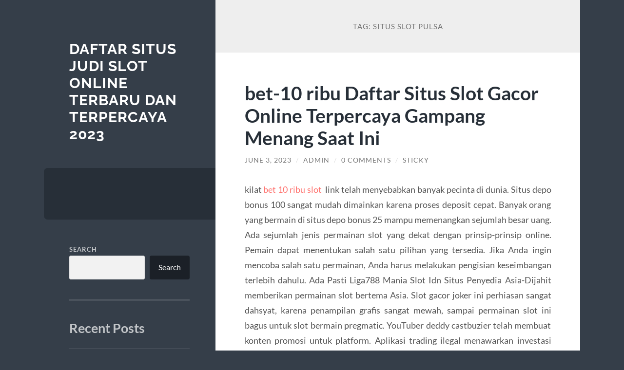

--- FILE ---
content_type: text/html; charset=UTF-8
request_url: https://cianixreview.com/tag/situs-slot-pulsa/
body_size: 13595
content:
<!DOCTYPE html>

<html lang="en-US">

	<head>

		<meta charset="UTF-8">
		<meta name="viewport" content="width=device-width, initial-scale=1.0" >

		<link rel="profile" href="https://gmpg.org/xfn/11">

		<meta name='robots' content='index, follow, max-image-preview:large, max-snippet:-1, max-video-preview:-1' />

	<!-- This site is optimized with the Yoast SEO plugin v26.7 - https://yoast.com/wordpress/plugins/seo/ -->
	<title>situs slot pulsa Archives - Daftar Situs Judi Slot Online Terbaru dan Terpercaya 2023</title>
	<link rel="canonical" href="https://cianixreview.com/tag/situs-slot-pulsa/" />
	<meta property="og:locale" content="en_US" />
	<meta property="og:type" content="article" />
	<meta property="og:title" content="situs slot pulsa Archives - Daftar Situs Judi Slot Online Terbaru dan Terpercaya 2023" />
	<meta property="og:url" content="https://cianixreview.com/tag/situs-slot-pulsa/" />
	<meta property="og:site_name" content="Daftar Situs Judi Slot Online Terbaru dan Terpercaya 2023" />
	<meta name="twitter:card" content="summary_large_image" />
	<script type="application/ld+json" class="yoast-schema-graph">{"@context":"https://schema.org","@graph":[{"@type":"CollectionPage","@id":"https://cianixreview.com/tag/situs-slot-pulsa/","url":"https://cianixreview.com/tag/situs-slot-pulsa/","name":"situs slot pulsa Archives - Daftar Situs Judi Slot Online Terbaru dan Terpercaya 2023","isPartOf":{"@id":"https://cianixreview.com/#website"},"breadcrumb":{"@id":"https://cianixreview.com/tag/situs-slot-pulsa/#breadcrumb"},"inLanguage":"en-US"},{"@type":"BreadcrumbList","@id":"https://cianixreview.com/tag/situs-slot-pulsa/#breadcrumb","itemListElement":[{"@type":"ListItem","position":1,"name":"Home","item":"https://cianixreview.com/"},{"@type":"ListItem","position":2,"name":"situs slot pulsa"}]},{"@type":"WebSite","@id":"https://cianixreview.com/#website","url":"https://cianixreview.com/","name":"Daftar Situs Judi Slot Online Terbaru dan Terpercaya 2023","description":"","potentialAction":[{"@type":"SearchAction","target":{"@type":"EntryPoint","urlTemplate":"https://cianixreview.com/?s={search_term_string}"},"query-input":{"@type":"PropertyValueSpecification","valueRequired":true,"valueName":"search_term_string"}}],"inLanguage":"en-US"}]}</script>
	<!-- / Yoast SEO plugin. -->


<link rel="alternate" type="application/rss+xml" title="Daftar Situs Judi Slot Online Terbaru dan Terpercaya 2023 &raquo; Feed" href="https://cianixreview.com/feed/" />
<link rel="alternate" type="application/rss+xml" title="Daftar Situs Judi Slot Online Terbaru dan Terpercaya 2023 &raquo; Comments Feed" href="https://cianixreview.com/comments/feed/" />
<link rel="alternate" type="application/rss+xml" title="Daftar Situs Judi Slot Online Terbaru dan Terpercaya 2023 &raquo; situs slot pulsa Tag Feed" href="https://cianixreview.com/tag/situs-slot-pulsa/feed/" />
<style id='wp-img-auto-sizes-contain-inline-css' type='text/css'>
img:is([sizes=auto i],[sizes^="auto," i]){contain-intrinsic-size:3000px 1500px}
/*# sourceURL=wp-img-auto-sizes-contain-inline-css */
</style>
<style id='wp-emoji-styles-inline-css' type='text/css'>

	img.wp-smiley, img.emoji {
		display: inline !important;
		border: none !important;
		box-shadow: none !important;
		height: 1em !important;
		width: 1em !important;
		margin: 0 0.07em !important;
		vertical-align: -0.1em !important;
		background: none !important;
		padding: 0 !important;
	}
/*# sourceURL=wp-emoji-styles-inline-css */
</style>
<style id='wp-block-library-inline-css' type='text/css'>
:root{--wp-block-synced-color:#7a00df;--wp-block-synced-color--rgb:122,0,223;--wp-bound-block-color:var(--wp-block-synced-color);--wp-editor-canvas-background:#ddd;--wp-admin-theme-color:#007cba;--wp-admin-theme-color--rgb:0,124,186;--wp-admin-theme-color-darker-10:#006ba1;--wp-admin-theme-color-darker-10--rgb:0,107,160.5;--wp-admin-theme-color-darker-20:#005a87;--wp-admin-theme-color-darker-20--rgb:0,90,135;--wp-admin-border-width-focus:2px}@media (min-resolution:192dpi){:root{--wp-admin-border-width-focus:1.5px}}.wp-element-button{cursor:pointer}:root .has-very-light-gray-background-color{background-color:#eee}:root .has-very-dark-gray-background-color{background-color:#313131}:root .has-very-light-gray-color{color:#eee}:root .has-very-dark-gray-color{color:#313131}:root .has-vivid-green-cyan-to-vivid-cyan-blue-gradient-background{background:linear-gradient(135deg,#00d084,#0693e3)}:root .has-purple-crush-gradient-background{background:linear-gradient(135deg,#34e2e4,#4721fb 50%,#ab1dfe)}:root .has-hazy-dawn-gradient-background{background:linear-gradient(135deg,#faaca8,#dad0ec)}:root .has-subdued-olive-gradient-background{background:linear-gradient(135deg,#fafae1,#67a671)}:root .has-atomic-cream-gradient-background{background:linear-gradient(135deg,#fdd79a,#004a59)}:root .has-nightshade-gradient-background{background:linear-gradient(135deg,#330968,#31cdcf)}:root .has-midnight-gradient-background{background:linear-gradient(135deg,#020381,#2874fc)}:root{--wp--preset--font-size--normal:16px;--wp--preset--font-size--huge:42px}.has-regular-font-size{font-size:1em}.has-larger-font-size{font-size:2.625em}.has-normal-font-size{font-size:var(--wp--preset--font-size--normal)}.has-huge-font-size{font-size:var(--wp--preset--font-size--huge)}.has-text-align-center{text-align:center}.has-text-align-left{text-align:left}.has-text-align-right{text-align:right}.has-fit-text{white-space:nowrap!important}#end-resizable-editor-section{display:none}.aligncenter{clear:both}.items-justified-left{justify-content:flex-start}.items-justified-center{justify-content:center}.items-justified-right{justify-content:flex-end}.items-justified-space-between{justify-content:space-between}.screen-reader-text{border:0;clip-path:inset(50%);height:1px;margin:-1px;overflow:hidden;padding:0;position:absolute;width:1px;word-wrap:normal!important}.screen-reader-text:focus{background-color:#ddd;clip-path:none;color:#444;display:block;font-size:1em;height:auto;left:5px;line-height:normal;padding:15px 23px 14px;text-decoration:none;top:5px;width:auto;z-index:100000}html :where(.has-border-color){border-style:solid}html :where([style*=border-top-color]){border-top-style:solid}html :where([style*=border-right-color]){border-right-style:solid}html :where([style*=border-bottom-color]){border-bottom-style:solid}html :where([style*=border-left-color]){border-left-style:solid}html :where([style*=border-width]){border-style:solid}html :where([style*=border-top-width]){border-top-style:solid}html :where([style*=border-right-width]){border-right-style:solid}html :where([style*=border-bottom-width]){border-bottom-style:solid}html :where([style*=border-left-width]){border-left-style:solid}html :where(img[class*=wp-image-]){height:auto;max-width:100%}:where(figure){margin:0 0 1em}html :where(.is-position-sticky){--wp-admin--admin-bar--position-offset:var(--wp-admin--admin-bar--height,0px)}@media screen and (max-width:600px){html :where(.is-position-sticky){--wp-admin--admin-bar--position-offset:0px}}

/*# sourceURL=wp-block-library-inline-css */
</style><style id='wp-block-archives-inline-css' type='text/css'>
.wp-block-archives{box-sizing:border-box}.wp-block-archives-dropdown label{display:block}
/*# sourceURL=https://cianixreview.com/wp-includes/blocks/archives/style.min.css */
</style>
<style id='wp-block-categories-inline-css' type='text/css'>
.wp-block-categories{box-sizing:border-box}.wp-block-categories.alignleft{margin-right:2em}.wp-block-categories.alignright{margin-left:2em}.wp-block-categories.wp-block-categories-dropdown.aligncenter{text-align:center}.wp-block-categories .wp-block-categories__label{display:block;width:100%}
/*# sourceURL=https://cianixreview.com/wp-includes/blocks/categories/style.min.css */
</style>
<style id='wp-block-heading-inline-css' type='text/css'>
h1:where(.wp-block-heading).has-background,h2:where(.wp-block-heading).has-background,h3:where(.wp-block-heading).has-background,h4:where(.wp-block-heading).has-background,h5:where(.wp-block-heading).has-background,h6:where(.wp-block-heading).has-background{padding:1.25em 2.375em}h1.has-text-align-left[style*=writing-mode]:where([style*=vertical-lr]),h1.has-text-align-right[style*=writing-mode]:where([style*=vertical-rl]),h2.has-text-align-left[style*=writing-mode]:where([style*=vertical-lr]),h2.has-text-align-right[style*=writing-mode]:where([style*=vertical-rl]),h3.has-text-align-left[style*=writing-mode]:where([style*=vertical-lr]),h3.has-text-align-right[style*=writing-mode]:where([style*=vertical-rl]),h4.has-text-align-left[style*=writing-mode]:where([style*=vertical-lr]),h4.has-text-align-right[style*=writing-mode]:where([style*=vertical-rl]),h5.has-text-align-left[style*=writing-mode]:where([style*=vertical-lr]),h5.has-text-align-right[style*=writing-mode]:where([style*=vertical-rl]),h6.has-text-align-left[style*=writing-mode]:where([style*=vertical-lr]),h6.has-text-align-right[style*=writing-mode]:where([style*=vertical-rl]){rotate:180deg}
/*# sourceURL=https://cianixreview.com/wp-includes/blocks/heading/style.min.css */
</style>
<style id='wp-block-latest-comments-inline-css' type='text/css'>
ol.wp-block-latest-comments{box-sizing:border-box;margin-left:0}:where(.wp-block-latest-comments:not([style*=line-height] .wp-block-latest-comments__comment)){line-height:1.1}:where(.wp-block-latest-comments:not([style*=line-height] .wp-block-latest-comments__comment-excerpt p)){line-height:1.8}.has-dates :where(.wp-block-latest-comments:not([style*=line-height])),.has-excerpts :where(.wp-block-latest-comments:not([style*=line-height])){line-height:1.5}.wp-block-latest-comments .wp-block-latest-comments{padding-left:0}.wp-block-latest-comments__comment{list-style:none;margin-bottom:1em}.has-avatars .wp-block-latest-comments__comment{list-style:none;min-height:2.25em}.has-avatars .wp-block-latest-comments__comment .wp-block-latest-comments__comment-excerpt,.has-avatars .wp-block-latest-comments__comment .wp-block-latest-comments__comment-meta{margin-left:3.25em}.wp-block-latest-comments__comment-excerpt p{font-size:.875em;margin:.36em 0 1.4em}.wp-block-latest-comments__comment-date{display:block;font-size:.75em}.wp-block-latest-comments .avatar,.wp-block-latest-comments__comment-avatar{border-radius:1.5em;display:block;float:left;height:2.5em;margin-right:.75em;width:2.5em}.wp-block-latest-comments[class*=-font-size] a,.wp-block-latest-comments[style*=font-size] a{font-size:inherit}
/*# sourceURL=https://cianixreview.com/wp-includes/blocks/latest-comments/style.min.css */
</style>
<style id='wp-block-latest-posts-inline-css' type='text/css'>
.wp-block-latest-posts{box-sizing:border-box}.wp-block-latest-posts.alignleft{margin-right:2em}.wp-block-latest-posts.alignright{margin-left:2em}.wp-block-latest-posts.wp-block-latest-posts__list{list-style:none}.wp-block-latest-posts.wp-block-latest-posts__list li{clear:both;overflow-wrap:break-word}.wp-block-latest-posts.is-grid{display:flex;flex-wrap:wrap}.wp-block-latest-posts.is-grid li{margin:0 1.25em 1.25em 0;width:100%}@media (min-width:600px){.wp-block-latest-posts.columns-2 li{width:calc(50% - .625em)}.wp-block-latest-posts.columns-2 li:nth-child(2n){margin-right:0}.wp-block-latest-posts.columns-3 li{width:calc(33.33333% - .83333em)}.wp-block-latest-posts.columns-3 li:nth-child(3n){margin-right:0}.wp-block-latest-posts.columns-4 li{width:calc(25% - .9375em)}.wp-block-latest-posts.columns-4 li:nth-child(4n){margin-right:0}.wp-block-latest-posts.columns-5 li{width:calc(20% - 1em)}.wp-block-latest-posts.columns-5 li:nth-child(5n){margin-right:0}.wp-block-latest-posts.columns-6 li{width:calc(16.66667% - 1.04167em)}.wp-block-latest-posts.columns-6 li:nth-child(6n){margin-right:0}}:root :where(.wp-block-latest-posts.is-grid){padding:0}:root :where(.wp-block-latest-posts.wp-block-latest-posts__list){padding-left:0}.wp-block-latest-posts__post-author,.wp-block-latest-posts__post-date{display:block;font-size:.8125em}.wp-block-latest-posts__post-excerpt,.wp-block-latest-posts__post-full-content{margin-bottom:1em;margin-top:.5em}.wp-block-latest-posts__featured-image a{display:inline-block}.wp-block-latest-posts__featured-image img{height:auto;max-width:100%;width:auto}.wp-block-latest-posts__featured-image.alignleft{float:left;margin-right:1em}.wp-block-latest-posts__featured-image.alignright{float:right;margin-left:1em}.wp-block-latest-posts__featured-image.aligncenter{margin-bottom:1em;text-align:center}
/*# sourceURL=https://cianixreview.com/wp-includes/blocks/latest-posts/style.min.css */
</style>
<style id='wp-block-search-inline-css' type='text/css'>
.wp-block-search__button{margin-left:10px;word-break:normal}.wp-block-search__button.has-icon{line-height:0}.wp-block-search__button svg{height:1.25em;min-height:24px;min-width:24px;width:1.25em;fill:currentColor;vertical-align:text-bottom}:where(.wp-block-search__button){border:1px solid #ccc;padding:6px 10px}.wp-block-search__inside-wrapper{display:flex;flex:auto;flex-wrap:nowrap;max-width:100%}.wp-block-search__label{width:100%}.wp-block-search.wp-block-search__button-only .wp-block-search__button{box-sizing:border-box;display:flex;flex-shrink:0;justify-content:center;margin-left:0;max-width:100%}.wp-block-search.wp-block-search__button-only .wp-block-search__inside-wrapper{min-width:0!important;transition-property:width}.wp-block-search.wp-block-search__button-only .wp-block-search__input{flex-basis:100%;transition-duration:.3s}.wp-block-search.wp-block-search__button-only.wp-block-search__searchfield-hidden,.wp-block-search.wp-block-search__button-only.wp-block-search__searchfield-hidden .wp-block-search__inside-wrapper{overflow:hidden}.wp-block-search.wp-block-search__button-only.wp-block-search__searchfield-hidden .wp-block-search__input{border-left-width:0!important;border-right-width:0!important;flex-basis:0;flex-grow:0;margin:0;min-width:0!important;padding-left:0!important;padding-right:0!important;width:0!important}:where(.wp-block-search__input){appearance:none;border:1px solid #949494;flex-grow:1;font-family:inherit;font-size:inherit;font-style:inherit;font-weight:inherit;letter-spacing:inherit;line-height:inherit;margin-left:0;margin-right:0;min-width:3rem;padding:8px;text-decoration:unset!important;text-transform:inherit}:where(.wp-block-search__button-inside .wp-block-search__inside-wrapper){background-color:#fff;border:1px solid #949494;box-sizing:border-box;padding:4px}:where(.wp-block-search__button-inside .wp-block-search__inside-wrapper) .wp-block-search__input{border:none;border-radius:0;padding:0 4px}:where(.wp-block-search__button-inside .wp-block-search__inside-wrapper) .wp-block-search__input:focus{outline:none}:where(.wp-block-search__button-inside .wp-block-search__inside-wrapper) :where(.wp-block-search__button){padding:4px 8px}.wp-block-search.aligncenter .wp-block-search__inside-wrapper{margin:auto}.wp-block[data-align=right] .wp-block-search.wp-block-search__button-only .wp-block-search__inside-wrapper{float:right}
/*# sourceURL=https://cianixreview.com/wp-includes/blocks/search/style.min.css */
</style>
<style id='wp-block-group-inline-css' type='text/css'>
.wp-block-group{box-sizing:border-box}:where(.wp-block-group.wp-block-group-is-layout-constrained){position:relative}
/*# sourceURL=https://cianixreview.com/wp-includes/blocks/group/style.min.css */
</style>
<style id='global-styles-inline-css' type='text/css'>
:root{--wp--preset--aspect-ratio--square: 1;--wp--preset--aspect-ratio--4-3: 4/3;--wp--preset--aspect-ratio--3-4: 3/4;--wp--preset--aspect-ratio--3-2: 3/2;--wp--preset--aspect-ratio--2-3: 2/3;--wp--preset--aspect-ratio--16-9: 16/9;--wp--preset--aspect-ratio--9-16: 9/16;--wp--preset--color--black: #272F38;--wp--preset--color--cyan-bluish-gray: #abb8c3;--wp--preset--color--white: #fff;--wp--preset--color--pale-pink: #f78da7;--wp--preset--color--vivid-red: #cf2e2e;--wp--preset--color--luminous-vivid-orange: #ff6900;--wp--preset--color--luminous-vivid-amber: #fcb900;--wp--preset--color--light-green-cyan: #7bdcb5;--wp--preset--color--vivid-green-cyan: #00d084;--wp--preset--color--pale-cyan-blue: #8ed1fc;--wp--preset--color--vivid-cyan-blue: #0693e3;--wp--preset--color--vivid-purple: #9b51e0;--wp--preset--color--accent: #FF706C;--wp--preset--color--dark-gray: #444;--wp--preset--color--medium-gray: #666;--wp--preset--color--light-gray: #888;--wp--preset--gradient--vivid-cyan-blue-to-vivid-purple: linear-gradient(135deg,rgb(6,147,227) 0%,rgb(155,81,224) 100%);--wp--preset--gradient--light-green-cyan-to-vivid-green-cyan: linear-gradient(135deg,rgb(122,220,180) 0%,rgb(0,208,130) 100%);--wp--preset--gradient--luminous-vivid-amber-to-luminous-vivid-orange: linear-gradient(135deg,rgb(252,185,0) 0%,rgb(255,105,0) 100%);--wp--preset--gradient--luminous-vivid-orange-to-vivid-red: linear-gradient(135deg,rgb(255,105,0) 0%,rgb(207,46,46) 100%);--wp--preset--gradient--very-light-gray-to-cyan-bluish-gray: linear-gradient(135deg,rgb(238,238,238) 0%,rgb(169,184,195) 100%);--wp--preset--gradient--cool-to-warm-spectrum: linear-gradient(135deg,rgb(74,234,220) 0%,rgb(151,120,209) 20%,rgb(207,42,186) 40%,rgb(238,44,130) 60%,rgb(251,105,98) 80%,rgb(254,248,76) 100%);--wp--preset--gradient--blush-light-purple: linear-gradient(135deg,rgb(255,206,236) 0%,rgb(152,150,240) 100%);--wp--preset--gradient--blush-bordeaux: linear-gradient(135deg,rgb(254,205,165) 0%,rgb(254,45,45) 50%,rgb(107,0,62) 100%);--wp--preset--gradient--luminous-dusk: linear-gradient(135deg,rgb(255,203,112) 0%,rgb(199,81,192) 50%,rgb(65,88,208) 100%);--wp--preset--gradient--pale-ocean: linear-gradient(135deg,rgb(255,245,203) 0%,rgb(182,227,212) 50%,rgb(51,167,181) 100%);--wp--preset--gradient--electric-grass: linear-gradient(135deg,rgb(202,248,128) 0%,rgb(113,206,126) 100%);--wp--preset--gradient--midnight: linear-gradient(135deg,rgb(2,3,129) 0%,rgb(40,116,252) 100%);--wp--preset--font-size--small: 16px;--wp--preset--font-size--medium: 20px;--wp--preset--font-size--large: 24px;--wp--preset--font-size--x-large: 42px;--wp--preset--font-size--regular: 18px;--wp--preset--font-size--larger: 32px;--wp--preset--spacing--20: 0.44rem;--wp--preset--spacing--30: 0.67rem;--wp--preset--spacing--40: 1rem;--wp--preset--spacing--50: 1.5rem;--wp--preset--spacing--60: 2.25rem;--wp--preset--spacing--70: 3.38rem;--wp--preset--spacing--80: 5.06rem;--wp--preset--shadow--natural: 6px 6px 9px rgba(0, 0, 0, 0.2);--wp--preset--shadow--deep: 12px 12px 50px rgba(0, 0, 0, 0.4);--wp--preset--shadow--sharp: 6px 6px 0px rgba(0, 0, 0, 0.2);--wp--preset--shadow--outlined: 6px 6px 0px -3px rgb(255, 255, 255), 6px 6px rgb(0, 0, 0);--wp--preset--shadow--crisp: 6px 6px 0px rgb(0, 0, 0);}:where(.is-layout-flex){gap: 0.5em;}:where(.is-layout-grid){gap: 0.5em;}body .is-layout-flex{display: flex;}.is-layout-flex{flex-wrap: wrap;align-items: center;}.is-layout-flex > :is(*, div){margin: 0;}body .is-layout-grid{display: grid;}.is-layout-grid > :is(*, div){margin: 0;}:where(.wp-block-columns.is-layout-flex){gap: 2em;}:where(.wp-block-columns.is-layout-grid){gap: 2em;}:where(.wp-block-post-template.is-layout-flex){gap: 1.25em;}:where(.wp-block-post-template.is-layout-grid){gap: 1.25em;}.has-black-color{color: var(--wp--preset--color--black) !important;}.has-cyan-bluish-gray-color{color: var(--wp--preset--color--cyan-bluish-gray) !important;}.has-white-color{color: var(--wp--preset--color--white) !important;}.has-pale-pink-color{color: var(--wp--preset--color--pale-pink) !important;}.has-vivid-red-color{color: var(--wp--preset--color--vivid-red) !important;}.has-luminous-vivid-orange-color{color: var(--wp--preset--color--luminous-vivid-orange) !important;}.has-luminous-vivid-amber-color{color: var(--wp--preset--color--luminous-vivid-amber) !important;}.has-light-green-cyan-color{color: var(--wp--preset--color--light-green-cyan) !important;}.has-vivid-green-cyan-color{color: var(--wp--preset--color--vivid-green-cyan) !important;}.has-pale-cyan-blue-color{color: var(--wp--preset--color--pale-cyan-blue) !important;}.has-vivid-cyan-blue-color{color: var(--wp--preset--color--vivid-cyan-blue) !important;}.has-vivid-purple-color{color: var(--wp--preset--color--vivid-purple) !important;}.has-black-background-color{background-color: var(--wp--preset--color--black) !important;}.has-cyan-bluish-gray-background-color{background-color: var(--wp--preset--color--cyan-bluish-gray) !important;}.has-white-background-color{background-color: var(--wp--preset--color--white) !important;}.has-pale-pink-background-color{background-color: var(--wp--preset--color--pale-pink) !important;}.has-vivid-red-background-color{background-color: var(--wp--preset--color--vivid-red) !important;}.has-luminous-vivid-orange-background-color{background-color: var(--wp--preset--color--luminous-vivid-orange) !important;}.has-luminous-vivid-amber-background-color{background-color: var(--wp--preset--color--luminous-vivid-amber) !important;}.has-light-green-cyan-background-color{background-color: var(--wp--preset--color--light-green-cyan) !important;}.has-vivid-green-cyan-background-color{background-color: var(--wp--preset--color--vivid-green-cyan) !important;}.has-pale-cyan-blue-background-color{background-color: var(--wp--preset--color--pale-cyan-blue) !important;}.has-vivid-cyan-blue-background-color{background-color: var(--wp--preset--color--vivid-cyan-blue) !important;}.has-vivid-purple-background-color{background-color: var(--wp--preset--color--vivid-purple) !important;}.has-black-border-color{border-color: var(--wp--preset--color--black) !important;}.has-cyan-bluish-gray-border-color{border-color: var(--wp--preset--color--cyan-bluish-gray) !important;}.has-white-border-color{border-color: var(--wp--preset--color--white) !important;}.has-pale-pink-border-color{border-color: var(--wp--preset--color--pale-pink) !important;}.has-vivid-red-border-color{border-color: var(--wp--preset--color--vivid-red) !important;}.has-luminous-vivid-orange-border-color{border-color: var(--wp--preset--color--luminous-vivid-orange) !important;}.has-luminous-vivid-amber-border-color{border-color: var(--wp--preset--color--luminous-vivid-amber) !important;}.has-light-green-cyan-border-color{border-color: var(--wp--preset--color--light-green-cyan) !important;}.has-vivid-green-cyan-border-color{border-color: var(--wp--preset--color--vivid-green-cyan) !important;}.has-pale-cyan-blue-border-color{border-color: var(--wp--preset--color--pale-cyan-blue) !important;}.has-vivid-cyan-blue-border-color{border-color: var(--wp--preset--color--vivid-cyan-blue) !important;}.has-vivid-purple-border-color{border-color: var(--wp--preset--color--vivid-purple) !important;}.has-vivid-cyan-blue-to-vivid-purple-gradient-background{background: var(--wp--preset--gradient--vivid-cyan-blue-to-vivid-purple) !important;}.has-light-green-cyan-to-vivid-green-cyan-gradient-background{background: var(--wp--preset--gradient--light-green-cyan-to-vivid-green-cyan) !important;}.has-luminous-vivid-amber-to-luminous-vivid-orange-gradient-background{background: var(--wp--preset--gradient--luminous-vivid-amber-to-luminous-vivid-orange) !important;}.has-luminous-vivid-orange-to-vivid-red-gradient-background{background: var(--wp--preset--gradient--luminous-vivid-orange-to-vivid-red) !important;}.has-very-light-gray-to-cyan-bluish-gray-gradient-background{background: var(--wp--preset--gradient--very-light-gray-to-cyan-bluish-gray) !important;}.has-cool-to-warm-spectrum-gradient-background{background: var(--wp--preset--gradient--cool-to-warm-spectrum) !important;}.has-blush-light-purple-gradient-background{background: var(--wp--preset--gradient--blush-light-purple) !important;}.has-blush-bordeaux-gradient-background{background: var(--wp--preset--gradient--blush-bordeaux) !important;}.has-luminous-dusk-gradient-background{background: var(--wp--preset--gradient--luminous-dusk) !important;}.has-pale-ocean-gradient-background{background: var(--wp--preset--gradient--pale-ocean) !important;}.has-electric-grass-gradient-background{background: var(--wp--preset--gradient--electric-grass) !important;}.has-midnight-gradient-background{background: var(--wp--preset--gradient--midnight) !important;}.has-small-font-size{font-size: var(--wp--preset--font-size--small) !important;}.has-medium-font-size{font-size: var(--wp--preset--font-size--medium) !important;}.has-large-font-size{font-size: var(--wp--preset--font-size--large) !important;}.has-x-large-font-size{font-size: var(--wp--preset--font-size--x-large) !important;}
/*# sourceURL=global-styles-inline-css */
</style>

<style id='classic-theme-styles-inline-css' type='text/css'>
/*! This file is auto-generated */
.wp-block-button__link{color:#fff;background-color:#32373c;border-radius:9999px;box-shadow:none;text-decoration:none;padding:calc(.667em + 2px) calc(1.333em + 2px);font-size:1.125em}.wp-block-file__button{background:#32373c;color:#fff;text-decoration:none}
/*# sourceURL=/wp-includes/css/classic-themes.min.css */
</style>
<link rel='stylesheet' id='wilson_fonts-css' href='https://cianixreview.com/wp-content/themes/wilson/assets/css/fonts.css?ver=6.9' type='text/css' media='all' />
<link rel='stylesheet' id='wilson_style-css' href='https://cianixreview.com/wp-content/themes/wilson/style.css?ver=2.1.3' type='text/css' media='all' />
<script type="text/javascript" src="https://cianixreview.com/wp-includes/js/jquery/jquery.min.js?ver=3.7.1" id="jquery-core-js"></script>
<script type="text/javascript" src="https://cianixreview.com/wp-includes/js/jquery/jquery-migrate.min.js?ver=3.4.1" id="jquery-migrate-js"></script>
<script type="text/javascript" src="https://cianixreview.com/wp-content/themes/wilson/assets/js/global.js?ver=2.1.3" id="wilson_global-js"></script>
<link rel="https://api.w.org/" href="https://cianixreview.com/wp-json/" /><link rel="alternate" title="JSON" type="application/json" href="https://cianixreview.com/wp-json/wp/v2/tags/47" /><link rel="EditURI" type="application/rsd+xml" title="RSD" href="https://cianixreview.com/xmlrpc.php?rsd" />
<meta name="generator" content="WordPress 6.9" />
<!-- There is no amphtml version available for this URL. -->
	</head>
	
	<body class="archive tag tag-situs-slot-pulsa tag-47 wp-theme-wilson">

		
		<a class="skip-link button" href="#site-content">Skip to the content</a>
	
		<div class="wrapper">
	
			<header class="sidebar" id="site-header">
							
				<div class="blog-header">

									
						<div class="blog-info">
						
															<div class="blog-title">
									<a href="https://cianixreview.com" rel="home">Daftar Situs Judi Slot Online Terbaru dan Terpercaya 2023</a>
								</div>
														
													
						</div><!-- .blog-info -->
						
					
				</div><!-- .blog-header -->
				
				<div class="nav-toggle toggle">
				
					<p>
						<span class="show">Show menu</span>
						<span class="hide">Hide menu</span>
					</p>
				
					<div class="bars">
							
						<div class="bar"></div>
						<div class="bar"></div>
						<div class="bar"></div>
						
						<div class="clear"></div>
						
					</div><!-- .bars -->
				
				</div><!-- .nav-toggle -->
				
				<div class="blog-menu">
			
					<ul class="navigation">
					
																		
					</ul><!-- .navigation -->
				</div><!-- .blog-menu -->
				
				<div class="mobile-menu">
						 
					<ul class="navigation">
					
												
					</ul>
					 
				</div><!-- .mobile-menu -->
				
				
					<div class="widgets" role="complementary">
					
						<div id="block-2" class="widget widget_block widget_search"><div class="widget-content"><form role="search" method="get" action="https://cianixreview.com/" class="wp-block-search__button-outside wp-block-search__text-button wp-block-search"    ><label class="wp-block-search__label" for="wp-block-search__input-1" >Search</label><div class="wp-block-search__inside-wrapper" ><input class="wp-block-search__input" id="wp-block-search__input-1" placeholder="" value="" type="search" name="s" required /><button aria-label="Search" class="wp-block-search__button wp-element-button" type="submit" >Search</button></div></form></div></div><div id="block-3" class="widget widget_block"><div class="widget-content"><div class="wp-block-group"><div class="wp-block-group__inner-container is-layout-flow wp-block-group-is-layout-flow"><h2 class="wp-block-heading">Recent Posts</h2><ul class="wp-block-latest-posts__list wp-block-latest-posts"><li><a class="wp-block-latest-posts__post-title" href="https://cianixreview.com/171488891768098355-2/">171488891768098355</a></li>
<li><a class="wp-block-latest-posts__post-title" href="https://cianixreview.com/mobilde-de-mariobet-ile-kesintisiz-deneyim/">Mobilde de Mariobet ile kesintisiz deneyim</a></li>
<li><a class="wp-block-latest-posts__post-title" href="https://cianixreview.com/zachem-my-predpochitaem-oshhushhenie-vsjo-realno-2/">Зачем мы предпочитаем ощущение &laquo;всё реально&raquo;</a></li>
<li><a class="wp-block-latest-posts__post-title" href="https://cianixreview.com/bahis-yapmanin-en-iyi-yollari-most-bet-ile/">Bahis Yapmanin En Iyi Yollari Most bet ile</a></li>
<li><a class="wp-block-latest-posts__post-title" href="https://cianixreview.com/707570491766885755-2/">707570491766885755</a></li>
</ul></div></div></div></div><div id="block-4" class="widget widget_block"><div class="widget-content"><div class="wp-block-group"><div class="wp-block-group__inner-container is-layout-flow wp-block-group-is-layout-flow"><h2 class="wp-block-heading">Recent Comments</h2><ol class="wp-block-latest-comments"><li class="wp-block-latest-comments__comment"><article><footer class="wp-block-latest-comments__comment-meta"><a class="wp-block-latest-comments__comment-author" href="https://wordpress.org/">A WordPress Commenter</a> on <a class="wp-block-latest-comments__comment-link" href="https://cianixreview.com/hello-world/#comment-1">Hello world!</a></footer></article></li></ol></div></div></div></div><div id="block-5" class="widget widget_block"><div class="widget-content"><div class="wp-block-group"><div class="wp-block-group__inner-container is-layout-flow wp-block-group-is-layout-flow"><h2 class="wp-block-heading">Archives</h2><ul class="wp-block-archives-list wp-block-archives">	<li><a href='https://cianixreview.com/2026/01/'>January 2026</a></li>
	<li><a href='https://cianixreview.com/2025/12/'>December 2025</a></li>
	<li><a href='https://cianixreview.com/2025/11/'>November 2025</a></li>
	<li><a href='https://cianixreview.com/2025/10/'>October 2025</a></li>
	<li><a href='https://cianixreview.com/2025/09/'>September 2025</a></li>
	<li><a href='https://cianixreview.com/2025/08/'>August 2025</a></li>
	<li><a href='https://cianixreview.com/2025/07/'>July 2025</a></li>
	<li><a href='https://cianixreview.com/2025/05/'>May 2025</a></li>
	<li><a href='https://cianixreview.com/2025/04/'>April 2025</a></li>
	<li><a href='https://cianixreview.com/2025/03/'>March 2025</a></li>
	<li><a href='https://cianixreview.com/2025/02/'>February 2025</a></li>
	<li><a href='https://cianixreview.com/2025/01/'>January 2025</a></li>
	<li><a href='https://cianixreview.com/2024/10/'>October 2024</a></li>
	<li><a href='https://cianixreview.com/2024/09/'>September 2024</a></li>
	<li><a href='https://cianixreview.com/2024/08/'>August 2024</a></li>
	<li><a href='https://cianixreview.com/2024/07/'>July 2024</a></li>
	<li><a href='https://cianixreview.com/2024/06/'>June 2024</a></li>
	<li><a href='https://cianixreview.com/2024/05/'>May 2024</a></li>
	<li><a href='https://cianixreview.com/2024/04/'>April 2024</a></li>
	<li><a href='https://cianixreview.com/2024/03/'>March 2024</a></li>
	<li><a href='https://cianixreview.com/2024/02/'>February 2024</a></li>
	<li><a href='https://cianixreview.com/2024/01/'>January 2024</a></li>
	<li><a href='https://cianixreview.com/2023/12/'>December 2023</a></li>
	<li><a href='https://cianixreview.com/2023/11/'>November 2023</a></li>
	<li><a href='https://cianixreview.com/2023/10/'>October 2023</a></li>
	<li><a href='https://cianixreview.com/2023/09/'>September 2023</a></li>
	<li><a href='https://cianixreview.com/2023/08/'>August 2023</a></li>
	<li><a href='https://cianixreview.com/2023/07/'>July 2023</a></li>
	<li><a href='https://cianixreview.com/2023/06/'>June 2023</a></li>
	<li><a href='https://cianixreview.com/2023/05/'>May 2023</a></li>
	<li><a href='https://cianixreview.com/2023/02/'>February 2023</a></li>
</ul></div></div></div></div><div id="block-6" class="widget widget_block"><div class="widget-content"><div class="wp-block-group"><div class="wp-block-group__inner-container is-layout-flow wp-block-group-is-layout-flow"><h2 class="wp-block-heading">Categories</h2><ul class="wp-block-categories-list wp-block-categories">	<li class="cat-item cat-item-759"><a href="https://cianixreview.com/category/articles/">articles</a>
</li>
	<li class="cat-item cat-item-742"><a href="https://cianixreview.com/category/blog/">Blog</a>
</li>
	<li class="cat-item cat-item-597"><a href="https://cianixreview.com/category/gates-of-olympus/">Gates Of Olympus</a>
</li>
	<li class="cat-item cat-item-743"><a href="https://cianixreview.com/category/gr/">GR</a>
</li>
	<li class="cat-item cat-item-757"><a href="https://cianixreview.com/category/hungary/">Hungary</a>
</li>
	<li class="cat-item cat-item-758"><a href="https://cianixreview.com/category/lk/">lk</a>
</li>
	<li class="cat-item cat-item-677"><a href="https://cianixreview.com/category/mahjong-ways/">mahjong ways</a>
</li>
	<li class="cat-item cat-item-740"><a href="https://cianixreview.com/category/new-2/">NEW</a>
</li>
	<li class="cat-item cat-item-750"><a href="https://cianixreview.com/category/post/">Post</a>
</li>
	<li class="cat-item cat-item-222"><a href="https://cianixreview.com/category/radiumplay/">RADIUMPLAY</a>
</li>
	<li class="cat-item cat-item-270"><a href="https://cianixreview.com/category/sbobet/">sbobet</a>
</li>
	<li class="cat-item cat-item-751"><a href="https://cianixreview.com/category/situs-game-online/">Situs Game Online</a>
</li>
	<li class="cat-item cat-item-281"><a href="https://cianixreview.com/category/slot/">slot</a>
</li>
	<li class="cat-item cat-item-634"><a href="https://cianixreview.com/category/slot-bet-100/">slot bet 100</a>
</li>
	<li class="cat-item cat-item-744"><a href="https://cianixreview.com/category/slot-bonus-new-member/">Slot Bonus New Member</a>
</li>
	<li class="cat-item cat-item-691"><a href="https://cianixreview.com/category/slot-gacor/">slot gacor</a>
</li>
	<li class="cat-item cat-item-149"><a href="https://cianixreview.com/category/slot-nexus/">slot nexus</a>
</li>
	<li class="cat-item cat-item-223"><a href="https://cianixreview.com/category/slot-online/">slot online</a>
</li>
	<li class="cat-item cat-item-675"><a href="https://cianixreview.com/category/slot777/">slot777</a>
</li>
	<li class="cat-item cat-item-231"><a href="https://cianixreview.com/category/slot88/">slot88</a>
</li>
	<li class="cat-item cat-item-637"><a href="https://cianixreview.com/category/starlight-princess/">starlight princess</a>
</li>
	<li class="cat-item cat-item-1"><a href="https://cianixreview.com/category/uncategorized/">Uncategorized</a>
</li>
</ul></div></div></div></div>						
					</div><!-- .widgets -->
					
													
			</header><!-- .sidebar -->

			<main class="content" id="site-content">	
		<header class="archive-header">
		
							<h1 class="archive-title">Tag: <span>situs slot pulsa</span></h1>
			
						
		</header><!-- .archive-header -->
					
	
	<div class="posts">
			
				
			<article id="post-130" class="post-130 post type-post status-publish format-standard hentry category-uncategorized tag-deposit-pulsa tag-situs-deposit-pulsa tag-situs-slot-pulsa tag-slot-deposit tag-slot-pulsa">
		
				
<div class="post-inner">

	
		<header class="post-header">
			
			<h2 class="post-title">
				<a href="https://cianixreview.com/bet-10-ribu-daftar-situs-slot-gacor-online-terpercaya-gampang-menang-saat-ini/" rel="bookmark">bet-10 ribu Daftar Situs Slot Gacor Online Terpercaya Gampang Menang Saat Ini</a>
			</h2>
			
					
		<div class="post-meta">
		
			<span class="post-date"><a href="https://cianixreview.com/bet-10-ribu-daftar-situs-slot-gacor-online-terpercaya-gampang-menang-saat-ini/">June 3, 2023</a></span>
			
			<span class="date-sep"> / </span>
				
			<span class="post-author"><a href="https://cianixreview.com/author/admin_91y9kpfe/" title="Posts by admin" rel="author">admin</a></span>
			
						
				<span class="date-sep"> / </span>
				
				<a href="https://cianixreview.com/bet-10-ribu-daftar-situs-slot-gacor-online-terpercaya-gampang-menang-saat-ini/?noamp=mobile#respond"><span class="comment">0 Comments</span></a>			
						
			 
			
				<span class="date-sep"> / </span>
			
				Sticky			
						
												
		</div><!-- .post-meta -->

					
		</header><!-- .post-header -->

	
		
		<div class="post-content">
		
			<p style="text-align: justify;">kilat <a href="https://www.happyhoursbng.com/">bet 10 ribu slot</a>  link telah menyebabkan banyak pecinta di dunia. Situs depo bonus 100 sangat mudah dimainkan karena proses deposit cepat. Banyak orang yang bermain di situs depo bonus 25 mampu memenangkan sejumlah besar uang. Ada sejumlah jenis permainan slot yang dekat dengan prinsip-prinsip online. Pemain dapat menentukan salah satu pilihan yang tersedia. Jika Anda ingin mencoba salah satu permainan, Anda harus melakukan pengisian keseimbangan terlebih dahulu. Ada Pasti Liga788 Mania Slot Idn Situs Penyedia Asia-Dijahit memberikan permainan slot bertema Asia. Slot gacor joker ini perhiasan sangat dahsyat, karena penampilan grafis sangat mewah, sampai permainan slot ini bagus untuk slot bermain pregmatic. YouTuber deddy castbuzier telah membuat konten promosi untuk platform. Aplikasi trading ilegal menawarkan investasi valuta asing dengan penjualan robot trading.</p>
<p style="text-align: justify;">Jika kita berbicara tentang bonus deposit 100 slot, maka ada banyak hal yang berbeda yang dapat Anda miliki dan semua yang dapat Anda sadari jika Anda bergabung dengan situs permainan slot terbaik seperti anggota slot bonus baru 100. Jika Anda sudah bermain judi online, itu adalah situs kasino paling lengkap dengan jenis permainan menarik yang tidak akan membuat Anda bosan dan hadiah yang akan membuat Anda bermain. Salah satu penyedia akun slot online terbaik adalah penyedia slot game online CQ9. Bonus selamat datang 50% dapat diklaim oleh anggota manapun. Sebagai situs slot jekpot 88 slot, gacor slot memberikan penghematan akses setiap saat dan di mana saja untuk bermain. Anda dapat menggunakan gadget dan driver komputer yang diikat ke internet. Kirim batas obrolan, &#8220;hai, kak,&#8221; &#8220;mendapat berita,&#8221; seperti &#8220;apa aja yang berpartisipasi?,&#8221; ketika digunakan untuk penjualan judi online untuk calon pelanggan. Hal ini dilakukan untuk mendapatkan lebih banyak tanggapan dan memungkinkan pelanggan untuk menggunakan situs mereka. Hanya satu user id dapat digunakan untuk bermain slot gacor di sepanjang fosil. Proses transaksi dapat lebih sederhana jika Anda menyetorkan username, password, alamat email, nomor telepon, dan nama bank. Anda dapat menginap di situs slot online selama 24 jam sehari. Sulit untuk menghubungkan situs output togel Hong Kong yang telah diblokir di Indonesia, banyak anggota situs togel online hk mengeluh tentang keparahan info di jalan resmi dan cepat. Kami segera menyediakan situs anti-blocking yang dapat dicapai dengan mudah tanpa perlu kecemasan karena dibongkar flashosa. Kami siap memberikan akses gratis ke situs langsung kami.</p>
<p style="text-align: justify;">Situs habanero gaming Online ovo dengan situs slot thailand taruhan kecil, metode deposit 24 jam melalui kredit dan uang seperti dana, dan juga online ovo dengan situs slot thailand taruhan kecil. Kami selalu siap mendengar dari anggota tentang bagaimana menemukan solusi yang paling cepat bagi mereka. 24 jam sehari, Livechat tersedia untuk membantu deposit dan penarikan masalah teknis. Tema tiger merah terintegrasi ke permainan slot online thai dan memberikan pengalaman yang sangat menarik. Jika Anda menyukai tampilan permainan yang berburu untuk harta, emas barat liar mungkin menjadi pilihan pertama Anda. Situs judi SLOT88 memiliki banyak promo bonus menarik yang dapat Anda nikmati beberapa kali. Untuk menggunakan semua promosi bonus utama dari slot online dipercaya SLOT88. Bonus anggota baru, deposit, cashback, roll, turnovers dan referral memiliki nominal yang bagus. Keberadaan 10 situs togel terpercaya akan membuat aktivitas taruhan Anda lebih meriah. Streaming langsung dari setiap situs togel online akan memberikan kemurnian tinggi dan hasil hukum. Jika Anda mencari tips dan trik untuk memenangkan permainan slot, kemudian bocor pola slot gacor dari admin slot gacor terpercaya adalah pilihan yang tepat. Pemain slot dapat meningkatkan peluang kemenangan mereka dengan informasi yang akurat dan andal dari admin.</p>
<h2 style="text-align: justify;">Kata Kunci Daftar Game Judi Jackpot Terbaik di Kasino Online</h2>
<p style="text-align: justify;">
Intinya memang saya, saya, pun diberikan link promo, and dia memberikan penjelasan. Dengan menggunakan Kode promo Grab Jam Gembira, it&#8217;s 40%. Setiap armada Grab, sudah divaksinasi, perjalanan Anda aman. Untuk melakukan isi Top Up saldo OVO Anda. Daftar <a href="https://cianixreview.com/bet-10-ribu-daftar-situs-slot-gacor-online-terpercaya-gampang-menang-saat-ini/">slot gacor terbaik</a> di Indonesia dapat ditemukan di foSilqq. Kami ingin memperkenalkan Anda ke permainan slot online. Tempat taruhan judi online terbaik dan terbesar memiliki layanan pelanggan 24 jam. Mungkin untuk bergabung dan bermain dengan fosil Anda saat ini jika Anda masih tanpa akun login. Mengetahui jenis permainan slot judi saat ini akan memberikan banyak pilihan. Pemain harus mengenali jenis permainan untuk bermain untuk bermain di situs slot online gampang menang. Tim dukungan pelanggan SLOT88 efektif. Tunggu acara besar yang diadakan oleh hadiah penyedia ini yang menawarkan ratusan juta rupiah, dan Anda akan mendapatkan keuntungan yang bagus. Transaksi harus dipahami dengan benar oleh setiap pemain sehingga mereka dapat bermain dengan baik dan membuat keuntungan yang tepat.</p>
<p style="text-align: justify;">Inisiatif lain guna meningkatkan anda layanankomunikasi. Menyambut era 5G, salah satunya, memacu proses fiberisasi atau pemasangan. Fiberisasi ini harus diimplementasikan guna meningkatkan. Kemudian Smartfren pun terus meningkatkan coverage, antara lain. OVOPAYDAY promo saat lakukan pemesanan. Untuk melakukan registration. terpercaya sangat, pendaftaran di situs slot88. lah mudah. Anda hanya cukup mengklik tombol. lalu anda akan mengisi data pribadi. Slot mania bisa sangat mudah untuk menemukan jika Anda tahu di mana untuk melihat, sebagai game slot online berkembang pesat. Ini karena fakta bahwa agen slot online telah ditingkatkan. Lebih mudah bagi seluruh pemain untuk mengakses slot jp akun judi dengan perangkat yang berbeda karena perkembangan teknologi. Semua pemain dapat mengakses permainan slot rtp tertinggi melalui ponsel atau desktop berkat agen akun slot jp terpercaya. Ada situs slot online yang menawarkan bonus dan promosi yang dapat meningkatkan peluang kemenangan Anda. Deposit bonus, bonus referral, dan hadiah lainnya dapat digunakan.</p>
<p style="text-align: justify;">taruhan bola judi adalah penyedia utama di Asia dan kami adalah mitra resmi. Sebagai halaman judi bola resmi dan terpercaya, kami akan memberikan kemudahan bermain judi bola online dengan pasar taruhan yang tentunya dengan pertukaran taruhan terbaik. bola judi online Situs internet di sepak bola judi bandar saat ini memiliki panduan yang dapat digunakan untuk membuat pemula bola perjudian sepak bola. Anda dapat berkomunikasi melalui livechat 24 jam sehari, jika Anda memiliki daftar bola judi dan bola parlay. Situs taruhan online dapat dipercaya untuk menyediakan layanan cepat dan profesional. https://casino-bonuskod.com/paf-kasino-bonus Penyedia di seluruh dunia empat belas penting untuk kualitas tautan situs slot pulsa. Pertama kali di dunia, ada permainan slot, tablet, laptop, dan ios di situs web terpercaya slot 10RB. Jika penyedia sudah memiliki pengalaman yang paling oke, untuk dapat membuat permainan yang diatur serta memiliki rtp tinggi untuk peserta setia agen slot sekali pakai pulsa tanpa dipotong. Banyak pemain slot online di Indonesia tidak lelah bermain slot judi situs online karena mereka selalu mencari pusat gacor terbaru game online. Dengan banyak acara turnamen yang dibuat oleh penyedia ini, merek disimpan dan hadiah besar diberikan kepada pemenang turnamen slot.</p>
<p style="text-align: justify;">Sitemap Hanya Anda dapat mendaftarkan id pengguna. Ada banyak permainan yang memiliki Quiz4D. Anggota baru dapat dihubungi secara langsung. kilat bet Quickspin adalah salah satu penyedia slot online terbaik. Mereka memiliki banyak permainan slot dengan bonus. Salah satu penyedia slot online paling populer memiliki kualitas grafis yang sangat baik. Ada portofolio permainan slot besar dan beragam. Salah satu penyedia slot online terkenal bertaruh. Ada berbagai jenis permainan slot dengan bonus. Slot Depo 25 bonus 100 untuk anggota baru terkenal di internet. Anggota slot bonus baru 100 membantu semua orang yang bermain di slot depo 25 bonus 100. Berikut ini adalah daftar tautan bonus slot untuk anggota baru. Anda harus segera daftar rtp slotbonus jika Anda tertarik dengan bonus promo. Klik tombol daftar dan isi formuliar.</p>
<p style="text-align: justify;">PAGCOR<br />
Isle of Man<br />
BMM testlabs<br />
iTechlabs<br />
Pengenalan 4D pregmatic play indonesia slot link telah memberikan banyak keuntungan untuk slotters aktif. Karena proses deposit cepat, Anda dapat bermain dengan mudah di situs depo 100 bonus. Banyak orang yang bermain di situs depo bonus 25 mendapatkan hasil yang terbukti. Ada sejumlah jenis permainan slot yang dekat dengan prinsip-prinsip online. Pemain dapat menentukan opsi mana yang ingin mereka coba. Jika Anda ingin menguji salah satu permainan, Anda perlu melakukan pengisian keseimbangan terlebih dahulu. Kasino Terbesar Di Dunia Akan Lebih Megah Daripada Lasan Pelanggaran</p>
<p style="text-align: justify;">Game online slot judi lebih populer daripada slot yang diminati oleh pemain dan juga sangat menarik. Anda dapat bermain game kasino online yang membuktikan mudah untuk menang. Anda dapat menemukan beberapa referensi dan rekomendasi dari sumber lain. Judi game kasino online yang populer dan banyak pengguna adalah yang kami coba untuk membawa Anda variasi dan rekomendasi untuk. Perlu untuk mengetahui link slot demo gacor pg lembut dengan rtp tertinggi setelah menemukan agen judi online yang menyediakan permainan slot lembut dengan rtp tertinggi. Tersedia NASIONAL &amp; Klik Indomaret are related. &#8220;Terdapat selisih perbedaan harga produk di wilayah luar (Jawa,Bali, Lombok).&#8221; Dapatkan potongan, 80% naik Grab Car. Dapatkan wasa 10% OVO Points pakai Kode promo Grab.</p>
<p style="text-align: justify;">

		</div><!-- .post-content -->

	
</div><!-- .post-inner -->									
			</article><!-- .post -->
											
			
	</div><!-- .posts -->

			<footer class="footer section large-padding bg-dark clear" id="site-footer">

			
			<div class="credits">
				
				<p class="credits-left">&copy; 2026 <a href="https://cianixreview.com">Daftar Situs Judi Slot Online Terbaru dan Terpercaya 2023</a></p>
				
				<p class="credits-right"><span>Theme by <a href="https://andersnoren.se">Anders Nor&eacute;n</a></span> &mdash; <a class="tothetop" href="#site-header">Up &uarr;</a></p>
				
			</div><!-- .credits -->
		
		</footer><!-- #site-footer -->
		
	</main><!-- #site-content -->
	
</div><!-- .wrapper -->

<script type="speculationrules">
{"prefetch":[{"source":"document","where":{"and":[{"href_matches":"/*"},{"not":{"href_matches":["/wp-*.php","/wp-admin/*","/wp-content/uploads/*","/wp-content/*","/wp-content/plugins/*","/wp-content/themes/wilson/*","/*\\?(.+)"]}},{"not":{"selector_matches":"a[rel~=\"nofollow\"]"}},{"not":{"selector_matches":".no-prefetch, .no-prefetch a"}}]},"eagerness":"conservative"}]}
</script>
<script id="wp-emoji-settings" type="application/json">
{"baseUrl":"https://s.w.org/images/core/emoji/17.0.2/72x72/","ext":".png","svgUrl":"https://s.w.org/images/core/emoji/17.0.2/svg/","svgExt":".svg","source":{"concatemoji":"https://cianixreview.com/wp-includes/js/wp-emoji-release.min.js?ver=6.9"}}
</script>
<script type="module">
/* <![CDATA[ */
/*! This file is auto-generated */
const a=JSON.parse(document.getElementById("wp-emoji-settings").textContent),o=(window._wpemojiSettings=a,"wpEmojiSettingsSupports"),s=["flag","emoji"];function i(e){try{var t={supportTests:e,timestamp:(new Date).valueOf()};sessionStorage.setItem(o,JSON.stringify(t))}catch(e){}}function c(e,t,n){e.clearRect(0,0,e.canvas.width,e.canvas.height),e.fillText(t,0,0);t=new Uint32Array(e.getImageData(0,0,e.canvas.width,e.canvas.height).data);e.clearRect(0,0,e.canvas.width,e.canvas.height),e.fillText(n,0,0);const a=new Uint32Array(e.getImageData(0,0,e.canvas.width,e.canvas.height).data);return t.every((e,t)=>e===a[t])}function p(e,t){e.clearRect(0,0,e.canvas.width,e.canvas.height),e.fillText(t,0,0);var n=e.getImageData(16,16,1,1);for(let e=0;e<n.data.length;e++)if(0!==n.data[e])return!1;return!0}function u(e,t,n,a){switch(t){case"flag":return n(e,"\ud83c\udff3\ufe0f\u200d\u26a7\ufe0f","\ud83c\udff3\ufe0f\u200b\u26a7\ufe0f")?!1:!n(e,"\ud83c\udde8\ud83c\uddf6","\ud83c\udde8\u200b\ud83c\uddf6")&&!n(e,"\ud83c\udff4\udb40\udc67\udb40\udc62\udb40\udc65\udb40\udc6e\udb40\udc67\udb40\udc7f","\ud83c\udff4\u200b\udb40\udc67\u200b\udb40\udc62\u200b\udb40\udc65\u200b\udb40\udc6e\u200b\udb40\udc67\u200b\udb40\udc7f");case"emoji":return!a(e,"\ud83e\u1fac8")}return!1}function f(e,t,n,a){let r;const o=(r="undefined"!=typeof WorkerGlobalScope&&self instanceof WorkerGlobalScope?new OffscreenCanvas(300,150):document.createElement("canvas")).getContext("2d",{willReadFrequently:!0}),s=(o.textBaseline="top",o.font="600 32px Arial",{});return e.forEach(e=>{s[e]=t(o,e,n,a)}),s}function r(e){var t=document.createElement("script");t.src=e,t.defer=!0,document.head.appendChild(t)}a.supports={everything:!0,everythingExceptFlag:!0},new Promise(t=>{let n=function(){try{var e=JSON.parse(sessionStorage.getItem(o));if("object"==typeof e&&"number"==typeof e.timestamp&&(new Date).valueOf()<e.timestamp+604800&&"object"==typeof e.supportTests)return e.supportTests}catch(e){}return null}();if(!n){if("undefined"!=typeof Worker&&"undefined"!=typeof OffscreenCanvas&&"undefined"!=typeof URL&&URL.createObjectURL&&"undefined"!=typeof Blob)try{var e="postMessage("+f.toString()+"("+[JSON.stringify(s),u.toString(),c.toString(),p.toString()].join(",")+"));",a=new Blob([e],{type:"text/javascript"});const r=new Worker(URL.createObjectURL(a),{name:"wpTestEmojiSupports"});return void(r.onmessage=e=>{i(n=e.data),r.terminate(),t(n)})}catch(e){}i(n=f(s,u,c,p))}t(n)}).then(e=>{for(const n in e)a.supports[n]=e[n],a.supports.everything=a.supports.everything&&a.supports[n],"flag"!==n&&(a.supports.everythingExceptFlag=a.supports.everythingExceptFlag&&a.supports[n]);var t;a.supports.everythingExceptFlag=a.supports.everythingExceptFlag&&!a.supports.flag,a.supports.everything||((t=a.source||{}).concatemoji?r(t.concatemoji):t.wpemoji&&t.twemoji&&(r(t.twemoji),r(t.wpemoji)))});
//# sourceURL=https://cianixreview.com/wp-includes/js/wp-emoji-loader.min.js
/* ]]> */
</script>

<script defer src="https://static.cloudflareinsights.com/beacon.min.js/vcd15cbe7772f49c399c6a5babf22c1241717689176015" integrity="sha512-ZpsOmlRQV6y907TI0dKBHq9Md29nnaEIPlkf84rnaERnq6zvWvPUqr2ft8M1aS28oN72PdrCzSjY4U6VaAw1EQ==" data-cf-beacon='{"version":"2024.11.0","token":"89e67c3788024cb3b56f87a299c93ca4","r":1,"server_timing":{"name":{"cfCacheStatus":true,"cfEdge":true,"cfExtPri":true,"cfL4":true,"cfOrigin":true,"cfSpeedBrain":true},"location_startswith":null}}' crossorigin="anonymous"></script>
</body>
</html>